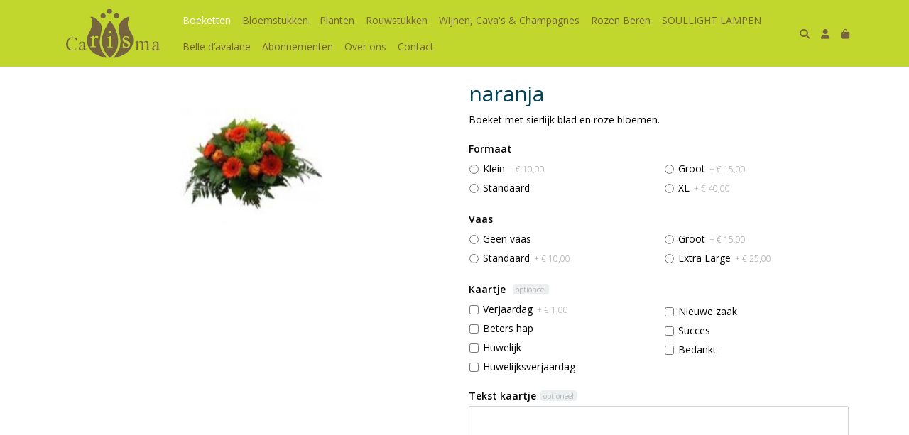

--- FILE ---
content_type: text/html; charset=utf-8
request_url: https://www.carisma.be/c/boeketten/p/naranja
body_size: 7445
content:
<!DOCTYPE html>
<html lang="nl">
<head>
    <title>naranja - Bloemen Carisma</title>

    <meta charset="utf-8">
    <meta name="viewport" content="width=device-width, initial-scale=1, shrink-to-fit=no, viewport-fit=cover">
    <meta name="description" content="Boeket met sierlijk blad en roze bloemen.">
    <meta name="apple-mobile-web-app-title" content="Bloemen Carisma">
    <meta name="theme-color" content="#000000">
    <meta name="powered-by" content="Midmid">
    <meta property="og:title" content="naranja - Bloemen Carisma">
    <meta property="og:image" content="https://midmid.blob.core.windows.net/images/carisma/product/pinky-kopie-kopie-kopie-kopie-kopie-kopie-kopie-kopie-kopie-kopie-kopie-kopie-kopie-kopie-kopie-kopie-kopie-kopie-kopie-kopie-kopie-kopie-0bc1d2_81e86d_lg.jpg?v=a209574373cfb895afe5e714270fa750">
    <meta property="og:description" content="Boeket met sierlijk blad en roze bloemen.">
    
    <script type="application/ld&#x2B;json">
        {"@context":"https://schema.org","@type":"Product","name":"naranja","description":"Boeket met sierlijk blad en roze bloemen.","image":"https://midmid.blob.core.windows.net/images/carisma/product/pinky-kopie-kopie-kopie-kopie-kopie-kopie-kopie-kopie-kopie-kopie-kopie-kopie-kopie-kopie-kopie-kopie-kopie-kopie-kopie-kopie-kopie-kopie-0bc1d2_81e86d_lg.jpg?v=a209574373cfb895afe5e714270fa750","offers":{"@type":"Offer","url":"https://www.carisma.be/c/boeketten/p/naranja","availability":"https://schema.org/InStock","price":50,"priceCurrency":"EUR"}}
    </script>


    <link rel="preconnect" href="https://fonts.gstatic.com" crossorigin>
    <link rel="preconnect" href="https://fonts.googleapis.com" crossorigin>
    <link rel="preconnect" href="https://cdn.jsdelivr.net" crossorigin>
    <link rel="preconnect" href="https://kit.fontawesome.com" crossorigin>
    <link rel="preconnect" href="https://cdnjs.cloudflare.com" crossorigin>
    <link rel="preconnect" href="https://code.jquery.com" crossorigin>
    <link rel="preconnect" href="https://midmid.blob.core.windows.net" crossorigin>

    

<link rel="stylesheet" href="https://fonts.googleapis.com/css2?family=Open+Sans:wght@300;400;600;700&display=swap">

    <link rel="stylesheet" href="https://fonts.googleapis.com/css2?family=Raleway:wght@300;400;500;600;700&display=swap" crossorigin="anonymous">
    <link rel="stylesheet" href="https://cdn.jsdelivr.net/npm/bootstrap@4.6.2/dist/css/bootstrap.min.css" integrity="sha384-xOolHFLEh07PJGoPkLv1IbcEPTNtaed2xpHsD9ESMhqIYd0nLMwNLD69Npy4HI+N" crossorigin="anonymous">
    <link rel="stylesheet" href="https://kit.fontawesome.com/a4b00b0bf2.css" crossorigin="anonymous">
    <link rel="stylesheet" href="https://cdnjs.cloudflare.com/ajax/libs/animate.css/4.1.1/animate.min.css" crossorigin="anonymous">
    <link rel="stylesheet" href="/css/defaults.css?v=zbvMBEcytJwaRyR14B2dsLfdvQvvS71HZtz5bYr4BP4">
    <link rel="stylesheet" href="/css/layout.css?v=rzHfXS9lIrLErzdCik-7hqGT26k89O1xLt2kpOIuWcU">
    <link rel="stylesheet" href="/css/layout.header.css?v=xbUJ_r_lAQpGHcQpaISqlqXUxYGl5wuRwtVrAkdbko4">
    <link rel="stylesheet" href="/css/layout.footer.css?v=GkuNGhLNj86oHYYVKx1OXh3_ShoEctQjQ-w1dfES9Mg">
    <link rel="stylesheet" href="/css/search.css?v=G9Qu6lPFK5pgEU6gmnwaOoUsA0dmaXHZ2zHhsM9095I">
    
    <link rel="stylesheet" href="https://cdn.jsdelivr.net/npm/flatpickr@4.6.13/dist/flatpickr.min.css" integrity="sha256-GzSkJVLJbxDk36qko2cnawOGiqz/Y8GsQv/jMTUrx1Q=" crossorigin="anonymous">
    <link rel="stylesheet" href="/css/quantityeditor.css?v=BYAnjhwbRfmGSUUCds_9CdFa2Uh4fP-iJqxOGQT4tDA" />
    <link rel="stylesheet" href="/css/product.css?v=3QyKtG2mBqQR17jHLvU1uyHzofnT3gqlsKVhLUrkCkc" />
    <link rel="stylesheet" href="/css/product.dialog.css?v=-fc0dHvbBafAqXgUGDboYH-yaH6tTMC3TF6Q4_jPaCQ">
    <link rel="stylesheet" href="/css/product.attributes.css?v=hU7C8a3eKNgkRDVPPviFCfyEcWFa4XcOX4lie1st9P8" />

    <link rel="stylesheet" href="https://midmid.blob.core.windows.net/themes/carisma/basic-5e6b29-colors.css?v=37da140ca6a762045ac0e968a12e86ea" />
<link rel="stylesheet" href="/theme/basic/css/defaults.css?v=47DEQpj8HBSa-_TImW-5JCeuQeRkm5NMpJWZG3hSuFU" />
<link rel="stylesheet" href="/theme/basic/css/layout.css?v=47DEQpj8HBSa-_TImW-5JCeuQeRkm5NMpJWZG3hSuFU" />
<link rel="stylesheet" href="/theme/basic/css/experience.css?v=wdE_lWIEIVIw7uQSEJpw_IFA0os7AXQOSuaQSPJyr8A" />

    

    <link rel="canonical" href="https://www.carisma.be/c/boeketten/p/naranja">
    <link rel="shortcut icon" href="https://midmid.blob.core.windows.net/images/carisma/logo/carisma_587273_md.png?v=534b518cb6217233f3fc880d6d7696be" />
    <link rel="apple-touch-icon" href="https://midmid.blob.core.windows.net/images/carisma/logo/carisma_587273_md.png?v=534b518cb6217233f3fc880d6d7696be" />
    <link rel="icon" type="image/png" href="https://midmid.blob.core.windows.net/images/carisma/logo/carisma_587273_md.png?v=534b518cb6217233f3fc880d6d7696be" />

    

    <script async src="https://www.googletagmanager.com/gtag/js?id=G-GM45QMWK6E"></script>

    <script>
        window.dataLayer = window.dataLayer || [];
        function gtag(){dataLayer.push(arguments);}
        gtag('js', new Date());
        gtag('config', 'G-GM45QMWK6E');
    </script>



    

</head>
<body class="product naranja">
    


    
    

    
    
<header class="navbar navbar-expand-sm sticky-top">
    <div class="container">
        <button class="navbar-toggler" type="button" data-toggle="collapse" data-target="#navbar-top" aria-controls="navbarTogglerTop" aria-expanded="false" aria-label="Toon/Verberg menu">
            <i class="fas fa-bars"></i>
            <span class="navbar-toggler-desc">Menu</span>
        </button>

        <ul class="navbar-nav navbar-search">
            <li id="nbisearch" class="nav-search nav-item"><a href="/search" class="nav-link">
                <i class="fas fa-search"></i>
                <span class="nav-search-desc">Zoeken</span>
            </a></li>
        </ul>
        
        
        <a href="/" class="navbar-brand-logo"><img src="https://midmid.blob.core.windows.net/images/carisma/logo/carisma_587273_md.png?v=534b518cb6217233f3fc880d6d7696be" /></a>
        
        
<ul class="navbar-nav navbar-session">
    <li class="nav-item-account nav-item"><a href="/account" class="nav-link">
        <i class="fas fa-user"></i>
        
    </a></li>
    <li id="nbishoppingcart" class="nav-item-cart  nav-item"><a href="/cart" class="nav-link">
        <i class="fas fa-shopping-bag"></i>
        
        <span class="cart-total-placeholder">Mand</span>
    </a></li>
</ul>

        
        <div class="collapse navbar-collapse navbar-top" id="navbar-top">
            <ul class="navbar-nav navbar-nav-top">
                

<li class="nav-item active" data-active="true">
    <a class="nav-link" href="/c/boeketten">Boeketten</a>
</li>

<li class="nav-item" data-active="false">
    <a class="nav-link" href="/c/bloemstukken">Bloemstukken</a>
</li>

<li class="nav-item" data-active="false">
    <a class="nav-link" href="/c/planten">Planten</a>
</li>

<li class="nav-item" data-active="false">
    <a class="nav-link" href="/c/rouwstukken">Rouwstukken</a>
</li>

<li class="nav-item" data-active="false">
    <a class="nav-link" href="/c/wijnen-cavas-champagnes">Wijnen, Cava&#x27;s &amp; Champagnes</a>
</li>

<li class="nav-item" data-active="false">
    <a class="nav-link" href="/c/rozen-beren">Rozen Beren</a>
</li>

<li class="nav-item" data-active="false">
    <a class="nav-link" href="/c/soullight-lampen">SOULLIGHT LAMPEN</a>
</li>

<li class="nav-item" data-active="false">
    <a class="nav-link" href="/c/belle-davalane">Belle d&#x2019;avalane</a>
</li>

<li class="nav-item" data-active="false">
    <a class="nav-link" href="/c/abonnementen">Abonnementen</a>
</li>

<li class="nav-item" data-active="false">
    <a class="nav-link" href="/over-ons">Over ons</a>
</li>

<li class="nav-item" data-active="false">
    <a class="nav-link" href="/contact">Contact</a>
</li>

                <li class="nav-item-account nav-item-account-mobile nav-item"><a href="/account" class="nav-link">Account</a></li>
            </ul>
        </div>
    </div>
</header>


    <div id="search">
    <form method="get" novalidate action="/search">
        <div class="container">
            <div class="input-group">
                <input type="text" id="Query" name="Query" class="form-control" placeholder="Waar ben je naar op zoek?" autocomplete="off" autocorrect="off" autocapitalize="off" spellcheck="false" />
                <div class="input-group-append">
                    <button type="submit" class="btn btn-search btn-append"><i class="fas fa-search"></i></button>
                </div>
            </div>
        </div>
    </form>
</div>

    <div class="body-content">
        <div class="container">
            

<div class="product-page product-body">
    <div class="product-left">
        
<div class="product-section product-images">
    <div class="product-image-default">
        <img srcset="https://midmid.blob.core.windows.net/images/carisma/product/pinky-kopie-kopie-kopie-kopie-kopie-kopie-kopie-kopie-kopie-kopie-kopie-kopie-kopie-kopie-kopie-kopie-kopie-kopie-kopie-kopie-kopie-kopie-0bc1d2_81e86d_sm.jpg?v=a209574373cfb895afe5e714270fa750 256w, https://midmid.blob.core.windows.net/images/carisma/product/pinky-kopie-kopie-kopie-kopie-kopie-kopie-kopie-kopie-kopie-kopie-kopie-kopie-kopie-kopie-kopie-kopie-kopie-kopie-kopie-kopie-kopie-kopie-0bc1d2_81e86d_md.jpg?v=a209574373cfb895afe5e714270fa750 512w, https://midmid.blob.core.windows.net/images/carisma/product/pinky-kopie-kopie-kopie-kopie-kopie-kopie-kopie-kopie-kopie-kopie-kopie-kopie-kopie-kopie-kopie-kopie-kopie-kopie-kopie-kopie-kopie-kopie-0bc1d2_81e86d_lg.jpg?v=a209574373cfb895afe5e714270fa750 1024w"
            src="https://midmid.blob.core.windows.net/images/carisma/product/pinky-kopie-kopie-kopie-kopie-kopie-kopie-kopie-kopie-kopie-kopie-kopie-kopie-kopie-kopie-kopie-kopie-kopie-kopie-kopie-kopie-kopie-kopie-0bc1d2_81e86d_sm.jpg?v=a209574373cfb895afe5e714270fa750" alt="naranja" title="naranja" />
    </div>
    
</div>

        


    </div>
    <div class="product-right">
        <div class="product-section product-intro">
            <h1>naranja</h1>
            <p class="product-description-short mb-0">Boeket met sierlijk blad en roze bloemen.</p>
        </div>
        <div class="product-main">
            <form method="post" id="product-form" class="product-form" novalidate action="/c/boeketten/p/naranja">
                
<input type="hidden" id="Editor_Slug" name="Editor.Slug" value="naranja" />
<input type="hidden" data-val="true" data-val-number="BasePrice moet een nummer zijn." data-val-required="The BasePrice field is required." id="Editor_BasePrice" name="Editor.BasePrice" value="50" />
<input type="hidden" data-val="true" data-val-number="BaseMeasurementQuantity moet een nummer zijn." data-val-required="The BaseMeasurementQuantity field is required." id="Editor_BaseMeasurementQuantity" name="Editor.BaseMeasurementQuantity" value="1" />

                <div class="product-section product-section-input">
                    


                    


                    


                    

<fieldset class="product-option-group">
    <input type="hidden" id="Editor_OptionGroups_0__Id" name="Editor.OptionGroups[0].Id" value="60c99698557262ce786f6d21" />
    <input type="hidden" id="Editor_OptionGroups_0__Title" name="Editor.OptionGroups[0].Title" value="Formaat" />
    <input type="hidden" data-val="true" data-val-required="The Type field is required." id="Editor_OptionGroups_0__Type" name="Editor.OptionGroups[0].Type" value="OneRequired" />
    <input type="hidden" data-val="true" data-val-requirediftrue="Maak een keuze." data-val-requirediftrue-other="*.IsRequired" id="Editor_OptionGroups_0__SelectedOptions" name="Editor.OptionGroups[0].SelectedOptions" value="" />
    <legend>Formaat<span class="field-validation text-danger field-validation-valid" data-valmsg-animate="true" data-valmsg-for="Editor.OptionGroups[0].SelectedOptions" data-valmsg-replace="true"></span></legend>
    <div class="product-option-group-options form-checks">
        
<div class="product-option form-check">
    <input type="hidden" data-val="true" data-val-required="Id is verplicht." id="Editor_OptionGroups_0__Options_0__Id" name="Editor.OptionGroups[0].Options[0].Id" value="60c99698557262ce786f6d22" />
    <input type="hidden" id="Editor_OptionGroups_0__Options_0__Value" name="Editor.OptionGroups[0].Options[0].Value" value="Klein" />
    <input type="hidden" data-val="true" data-val-number="Price moet een nummer zijn." data-val-required="The Price field is required." id="Editor_OptionGroups_0__Options_0__Price" name="Editor.OptionGroups[0].Options[0].Price" value="-10" />

        <input type="hidden" data-val="true" data-val-required="The Selected field is required." id="Editor_OptionGroups_0__Options_0__Selected" name="Editor.OptionGroups[0].Options[0].Selected" value="False" />
        <input type="radio" id="Editor.OptionGroups[0].Options[0].Radio" name="Editor.OptionGroups[0]" value="60c99698557262ce786f6d22" class="form-check-input" />
        <label for="Editor.OptionGroups[0].Options[0].Radio" class="form-check-label">
            Klein


    <span class="product-option-price">&ndash; &#x20AC; 10,00</span>

        </label>
</div>

<div class="product-option form-check">
    <input type="hidden" data-val="true" data-val-required="Id is verplicht." id="Editor_OptionGroups_0__Options_1__Id" name="Editor.OptionGroups[0].Options[1].Id" value="60c9969ed07eda7a1f251cdb" />
    <input type="hidden" id="Editor_OptionGroups_0__Options_1__Value" name="Editor.OptionGroups[0].Options[1].Value" value="Standaard" />
    <input type="hidden" data-val="true" data-val-number="Price moet een nummer zijn." data-val-required="The Price field is required." id="Editor_OptionGroups_0__Options_1__Price" name="Editor.OptionGroups[0].Options[1].Price" value="0" />

        <input type="hidden" data-val="true" data-val-required="The Selected field is required." id="Editor_OptionGroups_0__Options_1__Selected" name="Editor.OptionGroups[0].Options[1].Selected" value="False" />
        <input type="radio" id="Editor.OptionGroups[0].Options[1].Radio" name="Editor.OptionGroups[0]" value="60c9969ed07eda7a1f251cdb" class="form-check-input" />
        <label for="Editor.OptionGroups[0].Options[1].Radio" class="form-check-label">
            Standaard

        </label>
</div>

<div class="product-option form-check">
    <input type="hidden" data-val="true" data-val-required="Id is verplicht." id="Editor_OptionGroups_0__Options_2__Id" name="Editor.OptionGroups[0].Options[2].Id" value="60c9969fd07eda7a1f251cdc" />
    <input type="hidden" id="Editor_OptionGroups_0__Options_2__Value" name="Editor.OptionGroups[0].Options[2].Value" value="Groot" />
    <input type="hidden" data-val="true" data-val-number="Price moet een nummer zijn." data-val-required="The Price field is required." id="Editor_OptionGroups_0__Options_2__Price" name="Editor.OptionGroups[0].Options[2].Price" value="15" />

        <input type="hidden" data-val="true" data-val-required="The Selected field is required." id="Editor_OptionGroups_0__Options_2__Selected" name="Editor.OptionGroups[0].Options[2].Selected" value="False" />
        <input type="radio" id="Editor.OptionGroups[0].Options[2].Radio" name="Editor.OptionGroups[0]" value="60c9969fd07eda7a1f251cdc" class="form-check-input" />
        <label for="Editor.OptionGroups[0].Options[2].Radio" class="form-check-label">
            Groot


    <span class="product-option-price">+ &#x20AC; 15,00</span>

        </label>
</div>

<div class="product-option form-check">
    <input type="hidden" data-val="true" data-val-required="Id is verplicht." id="Editor_OptionGroups_0__Options_3__Id" name="Editor.OptionGroups[0].Options[3].Id" value="60c9969f557262ce786f6d23" />
    <input type="hidden" id="Editor_OptionGroups_0__Options_3__Value" name="Editor.OptionGroups[0].Options[3].Value" value="XL" />
    <input type="hidden" data-val="true" data-val-number="Price moet een nummer zijn." data-val-required="The Price field is required." id="Editor_OptionGroups_0__Options_3__Price" name="Editor.OptionGroups[0].Options[3].Price" value="40" />

        <input type="hidden" data-val="true" data-val-required="The Selected field is required." id="Editor_OptionGroups_0__Options_3__Selected" name="Editor.OptionGroups[0].Options[3].Selected" value="False" />
        <input type="radio" id="Editor.OptionGroups[0].Options[3].Radio" name="Editor.OptionGroups[0]" value="60c9969f557262ce786f6d23" class="form-check-input" />
        <label for="Editor.OptionGroups[0].Options[3].Radio" class="form-check-label">
            XL


    <span class="product-option-price">+ &#x20AC; 40,00</span>

        </label>
</div>

    </div>
</fieldset>

<fieldset class="product-option-group">
    <input type="hidden" id="Editor_OptionGroups_1__Id" name="Editor.OptionGroups[1].Id" value="60c996bbd07eda7a1f251cdd" />
    <input type="hidden" id="Editor_OptionGroups_1__Title" name="Editor.OptionGroups[1].Title" value="Vaas" />
    <input type="hidden" data-val="true" data-val-required="The Type field is required." id="Editor_OptionGroups_1__Type" name="Editor.OptionGroups[1].Type" value="OneRequired" />
    <input type="hidden" data-val="true" data-val-requirediftrue="Maak een keuze." data-val-requirediftrue-other="*.IsRequired" id="Editor_OptionGroups_1__SelectedOptions" name="Editor.OptionGroups[1].SelectedOptions" value="" />
    <legend>Vaas<span class="field-validation text-danger field-validation-valid" data-valmsg-animate="true" data-valmsg-for="Editor.OptionGroups[1].SelectedOptions" data-valmsg-replace="true"></span></legend>
    <div class="product-option-group-options form-checks">
        
<div class="product-option form-check">
    <input type="hidden" data-val="true" data-val-required="Id is verplicht." id="Editor_OptionGroups_1__Options_0__Id" name="Editor.OptionGroups[1].Options[0].Id" value="60c996bbd07eda7a1f251cde" />
    <input type="hidden" id="Editor_OptionGroups_1__Options_0__Value" name="Editor.OptionGroups[1].Options[0].Value" value="Geen vaas" />
    <input type="hidden" data-val="true" data-val-number="Price moet een nummer zijn." data-val-required="The Price field is required." id="Editor_OptionGroups_1__Options_0__Price" name="Editor.OptionGroups[1].Options[0].Price" value="0" />

        <input type="hidden" data-val="true" data-val-required="The Selected field is required." id="Editor_OptionGroups_1__Options_0__Selected" name="Editor.OptionGroups[1].Options[0].Selected" value="False" />
        <input type="radio" id="Editor.OptionGroups[1].Options[0].Radio" name="Editor.OptionGroups[1]" value="60c996bbd07eda7a1f251cde" class="form-check-input" />
        <label for="Editor.OptionGroups[1].Options[0].Radio" class="form-check-label">
            Geen vaas

        </label>
</div>

<div class="product-option form-check">
    <input type="hidden" data-val="true" data-val-required="Id is verplicht." id="Editor_OptionGroups_1__Options_1__Id" name="Editor.OptionGroups[1].Options[1].Id" value="60c996c6557262ce786f6d24" />
    <input type="hidden" id="Editor_OptionGroups_1__Options_1__Value" name="Editor.OptionGroups[1].Options[1].Value" value="Standaard" />
    <input type="hidden" data-val="true" data-val-number="Price moet een nummer zijn." data-val-required="The Price field is required." id="Editor_OptionGroups_1__Options_1__Price" name="Editor.OptionGroups[1].Options[1].Price" value="10" />

        <input type="hidden" data-val="true" data-val-required="The Selected field is required." id="Editor_OptionGroups_1__Options_1__Selected" name="Editor.OptionGroups[1].Options[1].Selected" value="False" />
        <input type="radio" id="Editor.OptionGroups[1].Options[1].Radio" name="Editor.OptionGroups[1]" value="60c996c6557262ce786f6d24" class="form-check-input" />
        <label for="Editor.OptionGroups[1].Options[1].Radio" class="form-check-label">
            Standaard


    <span class="product-option-price">+ &#x20AC; 10,00</span>

        </label>
</div>

<div class="product-option form-check">
    <input type="hidden" data-val="true" data-val-required="Id is verplicht." id="Editor_OptionGroups_1__Options_2__Id" name="Editor.OptionGroups[1].Options[2].Id" value="60c996cd557262ce786f6d25" />
    <input type="hidden" id="Editor_OptionGroups_1__Options_2__Value" name="Editor.OptionGroups[1].Options[2].Value" value="Groot" />
    <input type="hidden" data-val="true" data-val-number="Price moet een nummer zijn." data-val-required="The Price field is required." id="Editor_OptionGroups_1__Options_2__Price" name="Editor.OptionGroups[1].Options[2].Price" value="15" />

        <input type="hidden" data-val="true" data-val-required="The Selected field is required." id="Editor_OptionGroups_1__Options_2__Selected" name="Editor.OptionGroups[1].Options[2].Selected" value="False" />
        <input type="radio" id="Editor.OptionGroups[1].Options[2].Radio" name="Editor.OptionGroups[1]" value="60c996cd557262ce786f6d25" class="form-check-input" />
        <label for="Editor.OptionGroups[1].Options[2].Radio" class="form-check-label">
            Groot


    <span class="product-option-price">+ &#x20AC; 15,00</span>

        </label>
</div>

<div class="product-option form-check">
    <input type="hidden" data-val="true" data-val-required="Id is verplicht." id="Editor_OptionGroups_1__Options_3__Id" name="Editor.OptionGroups[1].Options[3].Id" value="60ca5f86d07eda7a1f254ff2" />
    <input type="hidden" id="Editor_OptionGroups_1__Options_3__Value" name="Editor.OptionGroups[1].Options[3].Value" value="Extra Large" />
    <input type="hidden" data-val="true" data-val-number="Price moet een nummer zijn." data-val-required="The Price field is required." id="Editor_OptionGroups_1__Options_3__Price" name="Editor.OptionGroups[1].Options[3].Price" value="25" />

        <input type="hidden" data-val="true" data-val-required="The Selected field is required." id="Editor_OptionGroups_1__Options_3__Selected" name="Editor.OptionGroups[1].Options[3].Selected" value="False" />
        <input type="radio" id="Editor.OptionGroups[1].Options[3].Radio" name="Editor.OptionGroups[1]" value="60ca5f86d07eda7a1f254ff2" class="form-check-input" />
        <label for="Editor.OptionGroups[1].Options[3].Radio" class="form-check-label">
            Extra Large


    <span class="product-option-price">+ &#x20AC; 25,00</span>

        </label>
</div>

    </div>
</fieldset>

<fieldset class="product-option-group">
    <input type="hidden" id="Editor_OptionGroups_2__Id" name="Editor.OptionGroups[2].Id" value="60caf13b557262ce786ff75a" />
    <input type="hidden" id="Editor_OptionGroups_2__Title" name="Editor.OptionGroups[2].Title" value="Kaartje " />
    <input type="hidden" data-val="true" data-val-required="The Type field is required." id="Editor_OptionGroups_2__Type" name="Editor.OptionGroups[2].Type" value="OneOptional" />
    <input type="hidden" data-val="true" data-val-requirediftrue="Maak een keuze." data-val-requirediftrue-other="*.IsRequired" id="Editor_OptionGroups_2__SelectedOptions" name="Editor.OptionGroups[2].SelectedOptions" value="" />
    <legend>Kaartje <span class="badge control-optional">Optioneel</span><span class="field-validation text-danger field-validation-valid" data-valmsg-animate="true" data-valmsg-for="Editor.OptionGroups[2].SelectedOptions" data-valmsg-replace="true"></span></legend>
    <div class="product-option-group-options form-checks">
        
<div class="product-option form-check">
    <input type="hidden" data-val="true" data-val-required="Id is verplicht." id="Editor_OptionGroups_2__Options_0__Id" name="Editor.OptionGroups[2].Options[0].Id" value="60caf13b557262ce786ff75b" />
    <input type="hidden" id="Editor_OptionGroups_2__Options_0__Value" name="Editor.OptionGroups[2].Options[0].Value" value="Verjaardag " />
    <input type="hidden" data-val="true" data-val-number="Price moet een nummer zijn." data-val-required="The Price field is required." id="Editor_OptionGroups_2__Options_0__Price" name="Editor.OptionGroups[2].Options[0].Price" value="1" />

        <input type="checkbox" class="form-check-input" data-val="true" data-val-required="The Selected field is required." id="Editor_OptionGroups_2__Options_0__Selected" name="Editor.OptionGroups[2].Options[0].Selected" value="true" /><input name="Editor.OptionGroups[2].Options[0].Selected" type="hidden" value="false" />
        <label class="form-check-label" for="Editor_OptionGroups_2__Options_0__Selected">
            Verjaardag 


    <span class="product-option-price">+ &#x20AC; 1,00</span>

        </label>
</div>

<div class="product-option form-check">
    <input type="hidden" data-val="true" data-val-required="Id is verplicht." id="Editor_OptionGroups_2__Options_1__Id" name="Editor.OptionGroups[2].Options[1].Id" value="60cb85ae557262ce78718da8" />
    <input type="hidden" id="Editor_OptionGroups_2__Options_1__Value" name="Editor.OptionGroups[2].Options[1].Value" value="Beters hap" />
    <input type="hidden" data-val="true" data-val-number="Price moet een nummer zijn." data-val-required="The Price field is required." id="Editor_OptionGroups_2__Options_1__Price" name="Editor.OptionGroups[2].Options[1].Price" value="0" />

        <input type="checkbox" class="form-check-input" data-val="true" data-val-required="The Selected field is required." id="Editor_OptionGroups_2__Options_1__Selected" name="Editor.OptionGroups[2].Options[1].Selected" value="true" /><input name="Editor.OptionGroups[2].Options[1].Selected" type="hidden" value="false" />
        <label class="form-check-label" for="Editor_OptionGroups_2__Options_1__Selected">
            Beters hap

        </label>
</div>

<div class="product-option form-check">
    <input type="hidden" data-val="true" data-val-required="Id is verplicht." id="Editor_OptionGroups_2__Options_2__Id" name="Editor.OptionGroups[2].Options[2].Id" value="60cb85c8d07eda7a1f2758b3" />
    <input type="hidden" id="Editor_OptionGroups_2__Options_2__Value" name="Editor.OptionGroups[2].Options[2].Value" value="Huwelijk " />
    <input type="hidden" data-val="true" data-val-number="Price moet een nummer zijn." data-val-required="The Price field is required." id="Editor_OptionGroups_2__Options_2__Price" name="Editor.OptionGroups[2].Options[2].Price" value="0" />

        <input type="checkbox" class="form-check-input" data-val="true" data-val-required="The Selected field is required." id="Editor_OptionGroups_2__Options_2__Selected" name="Editor.OptionGroups[2].Options[2].Selected" value="true" /><input name="Editor.OptionGroups[2].Options[2].Selected" type="hidden" value="false" />
        <label class="form-check-label" for="Editor_OptionGroups_2__Options_2__Selected">
            Huwelijk 

        </label>
</div>

<div class="product-option form-check">
    <input type="hidden" data-val="true" data-val-required="Id is verplicht." id="Editor_OptionGroups_2__Options_3__Id" name="Editor.OptionGroups[2].Options[3].Id" value="60cb85cdd07eda7a1f2758b4" />
    <input type="hidden" id="Editor_OptionGroups_2__Options_3__Value" name="Editor.OptionGroups[2].Options[3].Value" value="Huwelijksverjaardag " />
    <input type="hidden" data-val="true" data-val-number="Price moet een nummer zijn." data-val-required="The Price field is required." id="Editor_OptionGroups_2__Options_3__Price" name="Editor.OptionGroups[2].Options[3].Price" value="0" />

        <input type="checkbox" class="form-check-input" data-val="true" data-val-required="The Selected field is required." id="Editor_OptionGroups_2__Options_3__Selected" name="Editor.OptionGroups[2].Options[3].Selected" value="true" /><input name="Editor.OptionGroups[2].Options[3].Selected" type="hidden" value="false" />
        <label class="form-check-label" for="Editor_OptionGroups_2__Options_3__Selected">
            Huwelijksverjaardag 

        </label>
</div>

<div class="product-option form-check">
    <input type="hidden" data-val="true" data-val-required="Id is verplicht." id="Editor_OptionGroups_2__Options_4__Id" name="Editor.OptionGroups[2].Options[4].Id" value="60cb85ce557262ce78718da9" />
    <input type="hidden" id="Editor_OptionGroups_2__Options_4__Value" name="Editor.OptionGroups[2].Options[4].Value" value="Nieuwe zaak" />
    <input type="hidden" data-val="true" data-val-number="Price moet een nummer zijn." data-val-required="The Price field is required." id="Editor_OptionGroups_2__Options_4__Price" name="Editor.OptionGroups[2].Options[4].Price" value="0" />

        <input type="checkbox" class="form-check-input" data-val="true" data-val-required="The Selected field is required." id="Editor_OptionGroups_2__Options_4__Selected" name="Editor.OptionGroups[2].Options[4].Selected" value="true" /><input name="Editor.OptionGroups[2].Options[4].Selected" type="hidden" value="false" />
        <label class="form-check-label" for="Editor_OptionGroups_2__Options_4__Selected">
            Nieuwe zaak

        </label>
</div>

<div class="product-option form-check">
    <input type="hidden" data-val="true" data-val-required="Id is verplicht." id="Editor_OptionGroups_2__Options_5__Id" name="Editor.OptionGroups[2].Options[5].Id" value="60cb85dbd07eda7a1f2758b5" />
    <input type="hidden" id="Editor_OptionGroups_2__Options_5__Value" name="Editor.OptionGroups[2].Options[5].Value" value="Succes " />
    <input type="hidden" data-val="true" data-val-number="Price moet een nummer zijn." data-val-required="The Price field is required." id="Editor_OptionGroups_2__Options_5__Price" name="Editor.OptionGroups[2].Options[5].Price" value="0" />

        <input type="checkbox" class="form-check-input" data-val="true" data-val-required="The Selected field is required." id="Editor_OptionGroups_2__Options_5__Selected" name="Editor.OptionGroups[2].Options[5].Selected" value="true" /><input name="Editor.OptionGroups[2].Options[5].Selected" type="hidden" value="false" />
        <label class="form-check-label" for="Editor_OptionGroups_2__Options_5__Selected">
            Succes 

        </label>
</div>

<div class="product-option form-check">
    <input type="hidden" data-val="true" data-val-required="Id is verplicht." id="Editor_OptionGroups_2__Options_6__Id" name="Editor.OptionGroups[2].Options[6].Id" value="60cb85e1557262ce78718daa" />
    <input type="hidden" id="Editor_OptionGroups_2__Options_6__Value" name="Editor.OptionGroups[2].Options[6].Value" value="Bedankt " />
    <input type="hidden" data-val="true" data-val-number="Price moet een nummer zijn." data-val-required="The Price field is required." id="Editor_OptionGroups_2__Options_6__Price" name="Editor.OptionGroups[2].Options[6].Price" value="0" />

        <input type="checkbox" class="form-check-input" data-val="true" data-val-required="The Selected field is required." id="Editor_OptionGroups_2__Options_6__Selected" name="Editor.OptionGroups[2].Options[6].Selected" value="true" /><input name="Editor.OptionGroups[2].Options[6].Selected" type="hidden" value="false" />
        <label class="form-check-label" for="Editor_OptionGroups_2__Options_6__Selected">
            Bedankt 

        </label>
</div>

    </div>
</fieldset>


                    
<div class="product-association-groups-placeholder">
    
</div>

                    
<div class="product-additional-order-input-placeholder">
    <fieldset class="product-additional-order-input">
        
        
        
        
<div class="order-input order-input-multiline form-group" style="order: 0">
    <input type="hidden" data-val="true" data-val-required="The Type field is required." id="Editor_AdditionalOrderInput_Multilines_0__Type" name="Editor.AdditionalOrderInput.Multilines[0].Type" value="MultilineText" />
    <input type="hidden" id="Editor_AdditionalOrderInput_Multilines_0__Key" name="Editor.AdditionalOrderInput.Multilines[0].Key" value="Card" />
    <input type="hidden" id="Editor_AdditionalOrderInput_Multilines_0__Title" name="Editor.AdditionalOrderInput.Multilines[0].Title" value="Tekst kaartje" />
    <input type="hidden" data-val="true" data-val-required="The Order field is required." id="Editor_AdditionalOrderInput_Multilines_0__Order" name="Editor.AdditionalOrderInput.Multilines[0].Order" value="0" />
    <input type="hidden" data-val="true" data-val-required="The IsRequired field is required." id="Editor_AdditionalOrderInput_Multilines_0__IsRequired" name="Editor.AdditionalOrderInput.Multilines[0].IsRequired" value="False" />
    <input type="hidden" data-val="true" data-val-required="The MinLines field is required." id="Editor_AdditionalOrderInput_Multilines_0__MinLines" name="Editor.AdditionalOrderInput.Multilines[0].MinLines" value="1" />
    <input type="hidden" data-val="true" data-val-required="The MaxLines field is required." id="Editor_AdditionalOrderInput_Multilines_0__MaxLines" name="Editor.AdditionalOrderInput.Multilines[0].MaxLines" value="6" />
    <input type="hidden" data-val="true" data-val-required="The MaxLineLength field is required." id="Editor_AdditionalOrderInput_Multilines_0__MaxLineLength" name="Editor.AdditionalOrderInput.Multilines[0].MaxLineLength" value="45" />
    <input type="hidden" data-val="true" data-val-required="The MinLength field is required." id="Editor_AdditionalOrderInput_Multilines_0__MinLength" name="Editor.AdditionalOrderInput.Multilines[0].MinLength" value="0" />
    <input type="hidden" data-val="true" data-val-required="The MaxLength field is required." id="Editor_AdditionalOrderInput_Multilines_0__MaxLength" name="Editor.AdditionalOrderInput.Multilines[0].MaxLength" value="999" />
    <input type="hidden" data-val="true" data-val-required="The Rows field is required." id="Editor_AdditionalOrderInput_Multilines_0__Rows" name="Editor.AdditionalOrderInput.Multilines[0].Rows" value="6" />

    <label class="control-label" for="Editor_AdditionalOrderInput_Multilines_0__Value">Tekst kaartje</label><span class="badge control-optional">Optioneel</span>
    <textarea class="form-control" rows="6" data-max-lines="6" data-max-line-length="45" minlength="0" maxlength="999" data-val="true" data-val-maxlength="Title is te lang. Maximumlengte is 999." data-val-maxlength-other="*.MaxLength" data-val-minlength="Title is te kort. Minimumlengte is 0." data-val-minlength-other="*.MinLength" data-val-required="The Value field is required." data-val-requirediftrue="Tekst op kaartje is verplicht." data-val-requirediftrue-other="*.IsRequired" id="Editor_AdditionalOrderInput_Multilines_0__Value" name="Editor.AdditionalOrderInput.Multilines[0].Value">
</textarea>
    
    
    <span class="text-danger field-validation-valid" data-valmsg-animate="true" data-valmsg-for="Editor.AdditionalOrderInput.Multilines[0].Value" data-valmsg-replace="true"></span>
</div>

        
        
    </fieldset>
</div>

                </div>
                


                
<fieldset class="product-offer">
    <div class="product-price-measurement">
        <div class="product-price">&#x20AC; 50,00</div>
        
        <div class="product-measurement">
</div>
    </div>
    
</fieldset>

                
<div class="product-add-to-cart">

<div class="quantity-editor">
    <input type="hidden" data-val="true" data-val-range="Minimum is ongeldig." data-val-range-max="2147483647" data-val-range-min="1" data-val-required="The Minimum field is required." id="Editor_Quantity_Minimum" name="Editor.Quantity.Minimum" value="1" />
    <input type="hidden" data-val="true" data-val-range="Maximum is ongeldig." data-val-range-max="2147483647" data-val-range-min="1" data-val-required="The Maximum field is required." id="Editor_Quantity_Maximum" name="Editor.Quantity.Maximum" value="2147483647" />
    <input type="hidden" data-val="true" data-val-required="The IsMutable field is required." id="Editor_Quantity_IsMutable" name="Editor.Quantity.IsMutable" value="True" />
    <button type="button" class="quantity-decrement">–</button>
    <input type="number" step="1" pattern="\d*" class="form-control" data-min="1" data-max="2147483647" novalidate autocomplete="off" data-val="true" data-val-range="Quantity is ongeldig." data-val-range-max="2147483647" data-val-range-min="1" data-val-required="The Quantity field is required." id="Editor_Quantity_Quantity" name="Editor.Quantity.Quantity" value="1" /><input name="__Invariant" type="hidden" value="Editor.Quantity.Quantity" />
    <button type="button" class="quantity-increment">+</button>
</div>
        <button class="btn btn-block btn-add-to-cart" type="submit" tabindex="1"><i class="far fa-shopping-bag btn-icon btn-icon-left"></i> Plaats in mandje</button>
</div>

                

                
            <input name="__RequestVerificationToken" type="hidden" value="CfDJ8EZUBwNrHsFPtajf9O8198mSIrdN3d8hBavVfgY7l05JiX3x1-FJaqms0CpCCfJwMk1Wv1I7BL3Sa7gcPHI2IlcrgZsmi20a2D2yUodAh0xhRA0T3hBnzFixaQB7umw7Pte0WMFXllvoAHLGvpSufxs" /></form>
        </div>
        


        


        
<div class="product-section product-collection">
    <a href="/c/boeketten">Bekijk meer uit de collectie boeketten <i class="fal fa-arrow-circle-right arrow-right"></i></a>
</div>

    </div>
</div>




        </div>
    </div>
    <footer>
    <div class="container">
        <div class="row">
            <div class="col-sm-auto mr-auto">
                <h6>Bloemen Carisma</h6>
                <address>
                    Frank Craeybeckxlaan 70<br/>
                    2100 Deurne
                </address>
                <ul>
                    <li>
                        <a href="tel:0494942150" class="footer-phone">0494942150</a>
                    </li>
                    <li><a href="mailto:bloemen@carisma.be" class="footer-email">bloemen@carisma.be</a></li>
                </ul>
            </div>
            <div class="col-sm-auto mr-auto">
                <h6>Klantenservice</h6>
                <ul>
                    <li><a href="/bestellen">Bestellen</a></li>
                    <li><a href="/betalen">Betalen</a></li>
                    <li><a href="/afleveren">Afleveren</a></li>
                    <li><a href="/contact">Contact</a></li>
                </ul>
            </div>
            <div class="col-sm-auto mr-auto">
                <h6>Informatie</h6>
                <ul>
                    <li><a href="/over-ons">Over ons</a></li>
                    <li><a href="/privacy-en-veiligheid">Privacy en veiligheid</a></li>
                    <li><a href="/algemene-voorwaarden">Algemene voorwaarden</a></li>
                    <li><a href="/disclaimer">Disclaimer</a></li>
                    <li><a href="/cookies">Cookies</a></li>
                    
                </ul>
            </div>
            <div class="col-sm-auto">
                <h6>Volg ons</h6>
                <div class="footer-social-media">
                        <a href="https://www.facebook.com/bloemendeurne/" title="Volg Bloemen Carisma op Facebook" target="_blank"><i class="fa fa-facebook-square"></i></a>
                        <a href="https://www.instagram.com/Carisma_bloemen/" title="Volg Bloemen Carisma op Instagram" target="_blank"><i class="fa fa-instagram"></i></a>
                </div>
            </div>
        </div>
    </div>
</footer>

    

<div class="powered-by dark">
    <div class="container">
        


<div class="choose-language">
    <form method="post" action="/language">
        <label>Taal</label>
        <select name="Culture" id="Culture" tabindex="-1" onchange="this.form.submit();" data-val="true" data-val-required="The Name field is required."><option selected="selected" value="nl-NL">Nederlands</option>
<option value="en-US">English</option>
<option value="fr-FR">fran&#xE7;ais</option>
<option value="de-DE">Deutsch</option>
<option value="es-ES">espa&#xF1;ol</option>
<option value="it-IT">italiano</option>
</select>
    <input name="__RequestVerificationToken" type="hidden" value="CfDJ8EZUBwNrHsFPtajf9O8198mSIrdN3d8hBavVfgY7l05JiX3x1-FJaqms0CpCCfJwMk1Wv1I7BL3Sa7gcPHI2IlcrgZsmi20a2D2yUodAh0xhRA0T3hBnzFixaQB7umw7Pte0WMFXllvoAHLGvpSufxs" /></form>
</div>

        
<div class="partners">
        <img src="https://midmid.blob.core.windows.net/paymentmethods/payondeliveryv2.png" title="Pay on delivery" loading="lazy" class="partner payment-partner" />
        <img src="https://midmid.blob.core.windows.net/paymentmethods/paymentrequest.png" title="Payment request" loading="lazy" class="partner payment-partner" />
        <img src="https://midmid.blob.core.windows.net/paymentmethods/payonaccount.png" title="Pay on account" loading="lazy" class="partner payment-partner" />
</div>

        <div class="midmid">
            <a href="https://www.midmid.nl" title="Powered by Midmid." target="_blank"><i class="fa fa-plug"></i> Wij draaien op Midmid</a>
        </div>
    </div>
</div>



    <script src="https://code.jquery.com/jquery-3.6.0.min.js" integrity="sha256-/xUj+3OJU5yExlq6GSYGSHk7tPXikynS7ogEvDej/m4=" crossorigin="anonymous"></script>
    <script src="https://cdn.jsdelivr.net/npm/bootstrap@4.6.2/dist/js/bootstrap.bundle.min.js" integrity="sha384-Fy6S3B9q64WdZWQUiU+q4/2Lc9npb8tCaSX9FK7E8HnRr0Jz8D6OP9dO5Vg3Q9ct" crossorigin="anonymous"></script>
    <script src="/common/js/submit.js?v=5f85563082880cb6b19f8e7d8ca19bf4"></script>
    <script src="/common/js/submit.files.js?v=654dcfa4f9dd07cb2f14cc22acc50feb"></script>
    <script src="/common/js/address.js?v=ae93841a644fcf4a29518187ad1d1775"></script>
    <script src="/_content/Midmid.Web/js/validation.js?v=3.1.7"></script>
    <script src="/js/shared.js?v=ohyq-q8iPRxAkWxdFbH0EZC8mMzKE7YpZj_0PDQtvxU"></script>
    <script src="/js/init.js?v=mUlRWEGwAPc40VZR23xbjAGaIa31QjXpKTrIb17ubFQ"></script>
    <script src="/js/search.js?v=sT5L2iyKzpuCX5hIBIb1uxjcuPGSQDgD43cGnc8zbuY"></script>
    
    <script src="https://cdn.jsdelivr.net/npm/flatpickr@4.6.13/dist/flatpickr.min.js" integrity="sha256-Huqxy3eUcaCwqqk92RwusapTfWlvAasF6p2rxV6FJaE=" crossorigin="anonymous"></script>
<script src="https://cdn.jsdelivr.net/npm/flatpickr@4.6.13/dist/l10n/de.js" integrity="sha256-i8+L+31ossi5nSCCJXxe9SPIwa/GLJT2qprrb7d7kzg=" crossorigin="anonymous"></script>
<script src="https://cdn.jsdelivr.net/npm/flatpickr@4.6.13/dist/l10n/it.js" integrity="sha256-gaWVqfkIK6tULoU2T1KYrgzbutxk2XvQ0rVjTWRt/mE=" crossorigin="anonymous"></script>
<script src="https://cdn.jsdelivr.net/npm/flatpickr@4.6.13/dist/l10n/nl.js" integrity="sha256-7e6dIzdvyM9X1QoY5wkjIBt648fCq36ewEAdTiV7h4g=" crossorigin="anonymous"></script>
<script src="https://cdn.jsdelivr.net/npm/flatpickr@4.6.13/dist/l10n/fr.js" integrity="sha256-+xpDzJZ/BxtMFrLCduljhDclmRS8Gr2W3UpKAxMBC9g=" crossorigin="anonymous"></script>
<script src="https://cdn.jsdelivr.net/npm/flatpickr@4.6.13/dist/l10n/es.js" integrity="sha256-G5b/9Xk32jhqv0GG6ZcNalPQ+lh/ANEGLHYV6BLksIw=" crossorigin="anonymous"></script>
</partial>
    <script src="/js/quantityeditor.js?v=YqfhBVLIdBQYjfn3bXTpCN9ZO2c5P6CIH58nhiRd3DE"></script>
    <script src="/js/product.js?v=t6hDbFwpEVAlpoOCmimsSe-cVk5CuDv0ToBA6KcVGYY"></script>
    

    
</body>
</html>



--- FILE ---
content_type: text/css
request_url: https://www.carisma.be/css/product.css?v=3QyKtG2mBqQR17jHLvU1uyHzofnT3gqlsKVhLUrkCkc
body_size: 2365
content:
:root {
    --product-title-color: var(--product-title-color, #000000);
    --product-description-color: var(--product-text-color, #000000);
    --product-price-color: var(--product-price-color, #000000);

    --cart-button-text-color: var(--addtocart-button-text-color, #ffffff);
    --cart-button-text-color-active: var(--addtocart-button-text-color-hover, var(--cart-button-text-color));
    --cart-button-background-color: var(--addtocart-button-background-color, #000000);
    --cart-button-background-color-active: var(--addtocart-button-background-color-hover, #000000);
    --cart-button-border-color: var(--addtocart-button-border-color, #000000);
    --cart-button-border-color-active: var(--addtocart-button-border-color-hover, #000000);
}

.product-page {
    display: grid;
    grid-template-columns: 1fr 1fr;
    grid-gap: calc(2 * var(--default-space-between));
    margin-bottom: calc(-1 * var(--default-space-between));
}

.product-section {
    margin-bottom: var(--default-space-between);
}

h1 {
    color: var(--product-title-color);
}

.product-description-short {
    color: var(--product-description-color);
}

.product-intro h1:only-child {
    margin-bottom: 0;
}

.product-main {
    margin-bottom: 30px;
}

.product-image-default {
    max-height: 50vh;
}

.product-image-default img {
    max-width: 100%;
    max-height: 100%;
    object-fit: contain;
    border-radius: var(--default-border-radius);
}

.product-image-thumbnails {
    display: grid;
    margin-top: var(--default-space-between);
    grid-template-columns: repeat(auto-fill, minmax(90px, 1fr));
    grid-auto-rows: minmax(min-content, max-content);
    gap: calc(var(--default-space-between) / 2);
}

.product-image-thumbnail {
    height: 90px;
    border: 1px solid var(--default-border-color);
    border-radius: var(--default-border-radius);
    padding: 6px;
    cursor: pointer;
}

.product-image-thumbnail img {
    height: 100%;
    width: 100%;
    object-fit: contain;
    object-position: center;
}

.product-description {
    color: var(--product-description-color);
}

.product-description :last-child {
    padding-bottom: 0;
    margin-bottom: 0;
}

.product-add-to-cart {
    margin-top: calc(2 * var(--default-space-between));
    display: flex;
}

.product-add-to-cart .quantity-editor {
    margin-right: 10px;
}

.btn-add-to-cart {
    position: relative;
    border-radius: 0 !important;
    font-weight: 600;
    color: var(--cart-button-text-color);
    background-color: var(--cart-button-background-color);
    border-color: var(--cart-button-border-color);
}

.btn-add-to-cart:hover {
    color: var(--cart-button-text-color-active);
    background-color: var(--cart-button-background-color-active);
    border-color: var(--cart-button-border-color-active);
}

.btn-add-to-cart.success::after {
    position: absolute;
    display: flex;
    justify-content: center;
    align-items: center;
    top: -1px;
    left: -1px;
    right: -1px;
    bottom: -1px;
    font-family: 'FontAwesome';
    content: "\f00c";
    font-weight: 600;
    background-color: var(--success-color) !important;
    box-sizing: border-box;
    color: #ffffff !important;
}

.btn-quick-checkout {
    padding: .5rem .75rem;
}

fieldset {
    margin-bottom: var(--default-space-between);
}

fieldset legend {
    font-size: inherit;
    line-height: inherit;
    margin-bottom: 4px;
    font-weight: 600;
}

fieldset .fieldset-description {
    font-weight: 300;
    margin-bottom: 8px;
}

fieldset .field-validation.field-validation-error {
    float: right;
    position: relative;
    font-weight: 400;
    background-color: #dc3545 !important;
    color: white !important;
    border-radius: 2px;
    padding: 1px 6px;
    font-size: 12px;
    margin-top: 8px;
}

fieldset legend .field-validation.field-validation-error {
    margin-top: 1px;
}

.form-checks {
    columns: 2;
}

.form-check {
    padding-left: 20px;
}

.form-check-input {
    margin-left: -19px;
}

.form-check {
    padding-top: 3px;
    padding-bottom: 3px;
}

.custom-select {
    margin-bottom: 3px;
    border-radius: 2px;
}

.product-option .form-check-input:disabled ~ .form-check-label,
.product-option .form-check-input[disabled] ~ .form-check-label {
    text-decoration: line-through;
}

.product-option-price {
    font-weight: 300;
    color: var(--text-muted-color);
    margin-left: 2px;
    white-space: nowrap;
    font-size: 12px;
}

.product-offer {
    margin-top: calc(2 * var(--default-space-between));
    margin-bottom: 0;
}

.product-price-measurement {
    display: flex;
    align-items: flex-end;
    padding-bottom: 5px;
    /* fix to play nice with the line-height of the price and measurement */
    flex-wrap: wrap;
}

.product-price {
    font-weight: bold;
    font-size: 26px;
    line-height: 0.75;
    vertical-align: bottom;
    color: var(--product-price-color)
}

.product-price-on-request {
    font-weight: 600;
    font-size: 18px;
    line-height: 0.75;
    vertical-align: bottom;
    color: var(--product-price-color)
}

.product-measurement {
    color: var(--text-muted-color);
    white-space: nowrap;
    margin-left: 8px;
    line-height: 0.75;
    vertical-align: bottom;
}

.product-price-caption {
    margin-top: 8px;
    display: flex;
    align-items: center;
    gap: var(--default-space-between);
}

.product-unit-price {
    color: var(--text-muted-color);
    font-size: 12px;
    white-space: nowrap;
    font-weight: 300;
    text-transform: lowercase;
}

.product-deposit {
    display: inline-block;
    white-space: nowrap;
    text-transform: lowercase;
    color: var(--text-muted-color);
    background-color: var(--default-background-color-active);
    font-size: 12px;
    font-weight: 300;
    padding: .25em .4em;
    border-radius: 2px;
}

.product-deposit strong {
    font-weight: 600;
}

.product-unavailable {
    margin-top: 30px;
    color: #856404;
    border: 1px solid #ffeeba;
    background-color: #fff3cd;
    padding: .75rem 1.25rem;
}

.product-conditions {
    margin-top: var(--default-space-between);
}

.product-conditions fieldset {
    color: var(--text-muted-color);
    margin-bottom: 10px;
}

.product-conditions fieldset .icon {
    margin-right: 4px;
}

.product-variants {
    grid-template-columns: unset;
    display: inline-grid;
    grid-auto-flow: column;
}

.product-variant {
    color: var(--text-muted-color);
    padding: 4px 8px;
}

@media (hover: hover) and (pointer: fine) {
    .product-variant:hover {
        color: var(--text-muted-color);
    }
}

.product-dimension,
.product-association {
    display: flex;
    flex-direction: column;
    justify-content: center;
    align-items: center;
}

.product-association-info {
    margin-top: auto;
}

.product-dimension-title,
.product-association-title {
    text-align: center;
}

.product-dimension .product-dimension-price {
    margin-top: 6px;
    font-weight: 600;
    font-size: larger;
    text-align: center;
}

.product-association-price {
    margin-top: 2px;
    text-align: center;
}

.product-association-image {
    margin-bottom: 14px;
    flex-grow: 2;
}

.product-association-image img {
    object-fit: contain;
    max-height: 100px;
    max-width: 100%;
}

.product-dimension.checked,
.product-association.checked {
    background-color: inherit;
    border-color: var(--success-color);
}

.product-dimension.checked::after,
.product-association.checked::after {
    position: absolute;
    content: "\f00c";
    font-family: var(--font-family-font-awesome);
    left: 0;
    top: 0;
    z-index: 10;
    font-size: 9px;
    background-color: var(--success-color);
    color: #ffffff;
    padding: 5px 6px;
    border-bottom-right-radius: 1px;
    border-right: 1px solid #ffffff;
    border-bottom: 1px solid #ffffff;
}

.product-additional-order-input {
    /* this will handle the order of the children */
    display: grid;
    gap: var(--default-space-between);
}
.product-additional-order-input .form-group {
    margin-bottom: 0;
}

.order-input-boolean .form-checks .form-check:first-of-type {
    padding-left: 0px;
}

.order-input-multiline textarea {
    resize: none;
}

header.product-added-cart-success {
    background-color: var(--success-color) !important;
}

header.product-added-cart-success .nav-item .nav-link,
header.product-added-cart-success .nav-item.active .nav-link,
header.product-added-cart-success * {
    color: #ffffff !important;
}

.product-body {
    padding-bottom: 0 !important;
}

.product-parts {
    display: grid;
    gap: 4px;
}
.product-parts-readonly {
    gap: 6px;
}

.product-part i {
    margin-right: 4px;
}

.product-part select:disabled {
    background: none;
    background-color: var(--default-background-color);
    border-color: var(--default-border-color);
    color: var(--text-color);
}

@media (min-width:768px) {
    .product-left {
        position: sticky;
        display: flex;
        flex-direction: column;
        align-self: start;
    }
    .product-right {
        position: sticky;
        align-self: start;
    }

    .product-image-default {
        display: flex;
        justify-content: center;
        min-height: 240px;
    }

    .product-image-default {
        text-align: center;
    }

    .product-description {
        flex-shrink: 0;
    }
}

@media (max-width:767.98px) {
    /* small and less */

    body.extra-bottom-margin {
        /* same as add-to-cart div height */
        margin-bottom: 84px;
    }

    .product-page {
        display: flex;
        flex-direction: column;
        grid-template-columns: none;
        grid-gap: 0;
    }

    .product-left,
    .product-right {
        display: contents;
        align-self: initial;
    }

    .product-section {
        order: 10;
    }

    .product-intro {
        order: 1;
    }

    .product-images {
        order: 2;
    }

    .product-main {
        order: 3;
    }

    .product-image-default {
        max-height: none;
    }

    .product-image-default img {
        width: 100%;
        max-height: 60vh;
    }

    .product-add-to-cart:not(.dialog-footer .product-add-to-cart) {
        position: fixed;
        z-index: 1020;
        display: flex;
        justify-content: center;
        align-items: center;
        margin: 0;
        left: 0;
        right: 0;
        bottom: 0;
        height: 84px;
        padding-right: 15px;
        padding-left: 15px;
        background-color: var(--default-background-color);
        box-shadow: 0px -4px 8px 0px rgba(0, 0, 0, 0.2);
    }

    .btn-add-to-cart {
        padding: .75rem;
    }

    .quantity-editor {
        padding-top: .32rem;
        padding-bottom: .32rem;
    }

    fieldset legend {
        font-size: 16px !important;
    }

    fieldset legend .field-validation.field-validation-error {
        margin-top: 2px;
    }

    .form-checks {
        columns: 1;
    }

    .form-check {
        padding-top: 6px;
        padding-bottom: 6px;
        padding-left: 26px;
        font-size: 16px !important;
    }

    .form-check-input {
        margin-left: -26px;
    }

    .product-option-price {
        font-size: 14px;
    }
}


--- FILE ---
content_type: text/css
request_url: https://midmid.blob.core.windows.net/themes/carisma/basic-5e6b29-colors.css?v=37da140ca6a762045ac0e968a12e86ea
body_size: 1471
content:
:root
{
   --top-navbar-background-color: #c1d72e;
   --top-navbar-navitem-color: #766440;
   --top-navbar-navitem-color-focus: #eeeeee;
   --top-navbar-navitem-color-active: #ffffff;
   --bottom-navbar-background-color: #c1d72e;
   --bottom-navbar-border-color: #c1d72e;
   --bottom-navbar-text-color: #766440;
   --bottom-navbar-navitem-color-focus: #766440;
   --product-thumbnail-border-color: #eceff0;
   --product-thumbnail-border-color-hover: #bedb39;
   --product-thumbnail-title-color: #000000;
   --product-thumbnail-text-color: #1f8a70;
   --product-thumbnail-price-color: #004358;
   --product-title-color: #004358;
   --product-text-color: #000000;
   --product-price-color: #004358;
   --checkout-price-color: #004358;
   --checkout-step-text-color: #00aee4;
   --checkout-step-background-color-active: #1f8a70;
   --checkout-step-text-color-active: #ffffff;
   --link-color: #337ab7;
   --link-color-focus: #23527c;
   --header-color: #004358;
   --text-default-color: #000000;
   --addtocart-button-text-color: #ffffff;
   --addtocart-button-background-color: #5cb85c;
   --addtocart-button-background-color-hover: #449d44;
   --addtocart-button-border-color: #5cb85c;
   --addtocart-button-border-color-hover: #449d44;
   --primary-button-text-color: #ffffff;
   --primary-button-background-color: #00aee4;
   --primary-button-background-color-hover: #204d74;
   --primary-button-border-color: #00aee4;
   --primary-button-border-color-hover: #204d74;
}
